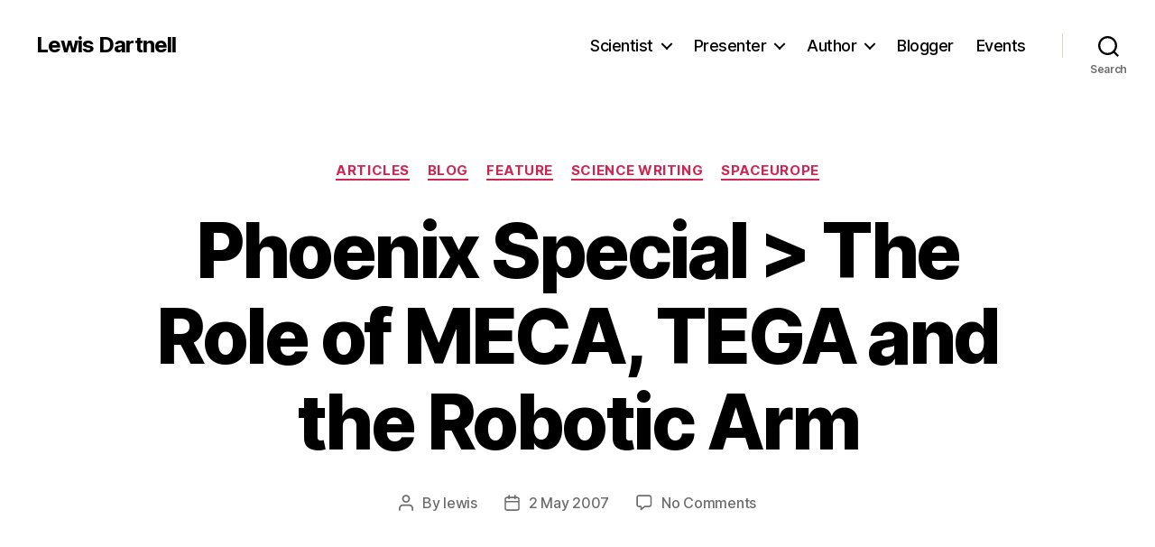

--- FILE ---
content_type: text/html; charset=UTF-8
request_url: http://lewisdartnell.com/en-gb/2007/05/phoenix-special-the-role-of-meca-tega-and-the-robotic-arm/
body_size: 19125
content:
<!DOCTYPE html>

<html class="no-js" lang="en-US">

	<head>

		<meta charset="UTF-8">
		<meta name="viewport" content="width=device-width, initial-scale=1.0">

		<link rel="profile" href="https://gmpg.org/xfn/11">

		<meta name='robots' content='index, follow, max-image-preview:large, max-snippet:-1, max-video-preview:-1' />
	<style>img:is([sizes="auto" i], [sizes^="auto," i]) { contain-intrinsic-size: 3000px 1500px }</style>
	<link rel="dns-prefetch" href="http://static.hupso.com/share/js/share_toolbar.js"><link rel="preconnect" href="http://static.hupso.com/share/js/share_toolbar.js"><link rel="preload" href="http://static.hupso.com/share/js/share_toolbar.js">
	<!-- This site is optimized with the Yoast SEO plugin v25.7 - https://yoast.com/wordpress/plugins/seo/ -->
	<title>Phoenix Special &gt; The Role of MECA, TEGA and the Robotic Arm - Lewis Dartnell</title>
	<link rel="canonical" href="http://lewisdartnell.com/en-gb/2007/05/phoenix-special-the-role-of-meca-tega-and-the-robotic-arm/" />
	<meta property="og:locale" content="en_US" />
	<meta property="og:type" content="article" />
	<meta property="og:title" content="Phoenix Special &gt; The Role of MECA, TEGA and the Robotic Arm - Lewis Dartnell" />
	<meta property="og:description" content="We are now less than a month away from the arrival of Phoenix at the Martian arctic plains. Excitement surrounding this unique mission has been mounting steadily since its launch last August, when I last wrote on Phoenix, and at long last the wait is almost over. You can already read on spaceEurope the thoughts [&hellip;]" />
	<meta property="og:url" content="http://lewisdartnell.com/en-gb/2007/05/phoenix-special-the-role-of-meca-tega-and-the-robotic-arm/" />
	<meta property="og:site_name" content="Lewis Dartnell" />
	<meta property="article:published_time" content="2007-05-02T08:14:46+00:00" />
	<meta property="og:image" content="http://lewis.dsruptiv.net/en-gb/wp-content/uploads/2013/11/Phoenix_special.jpg" />
	<meta name="author" content="lewis" />
	<meta name="twitter:card" content="summary_large_image" />
	<meta name="twitter:label1" content="Written by" />
	<meta name="twitter:data1" content="lewis" />
	<meta name="twitter:label2" content="Est. reading time" />
	<meta name="twitter:data2" content="8 minutes" />
	<script type="application/ld+json" class="yoast-schema-graph">{"@context":"https://schema.org","@graph":[{"@type":"WebPage","@id":"http://lewisdartnell.com/en-gb/2007/05/phoenix-special-the-role-of-meca-tega-and-the-robotic-arm/","url":"http://lewisdartnell.com/en-gb/2007/05/phoenix-special-the-role-of-meca-tega-and-the-robotic-arm/","name":"Phoenix Special > The Role of MECA, TEGA and the Robotic Arm - Lewis Dartnell","isPartOf":{"@id":"http://lewisdartnell.com/en-gb/#website"},"primaryImageOfPage":{"@id":"http://lewisdartnell.com/en-gb/2007/05/phoenix-special-the-role-of-meca-tega-and-the-robotic-arm/#primaryimage"},"image":{"@id":"http://lewisdartnell.com/en-gb/2007/05/phoenix-special-the-role-of-meca-tega-and-the-robotic-arm/#primaryimage"},"thumbnailUrl":"http://lewis.dsruptiv.net/en-gb/wp-content/uploads/2013/11/Phoenix_special.jpg","datePublished":"2007-05-02T08:14:46+00:00","author":{"@id":"http://lewisdartnell.com/en-gb/#/schema/person/f6217bd00be700085b5554a26f8b3732"},"breadcrumb":{"@id":"http://lewisdartnell.com/en-gb/2007/05/phoenix-special-the-role-of-meca-tega-and-the-robotic-arm/#breadcrumb"},"inLanguage":"en-US","potentialAction":[{"@type":"ReadAction","target":["http://lewisdartnell.com/en-gb/2007/05/phoenix-special-the-role-of-meca-tega-and-the-robotic-arm/"]}]},{"@type":"ImageObject","inLanguage":"en-US","@id":"http://lewisdartnell.com/en-gb/2007/05/phoenix-special-the-role-of-meca-tega-and-the-robotic-arm/#primaryimage","url":"http://lewis.dsruptiv.net/en-gb/wp-content/uploads/2013/11/Phoenix_special.jpg","contentUrl":"http://lewis.dsruptiv.net/en-gb/wp-content/uploads/2013/11/Phoenix_special.jpg"},{"@type":"BreadcrumbList","@id":"http://lewisdartnell.com/en-gb/2007/05/phoenix-special-the-role-of-meca-tega-and-the-robotic-arm/#breadcrumb","itemListElement":[{"@type":"ListItem","position":1,"name":"Home","item":"http://lewisdartnell.com/en-gb/"},{"@type":"ListItem","position":2,"name":"Blog","item":"http://lewisdartnell.com/en-gb/blog/"},{"@type":"ListItem","position":3,"name":"Phoenix Special > The Role of MECA, TEGA and the Robotic Arm"}]},{"@type":"WebSite","@id":"http://lewisdartnell.com/en-gb/#website","url":"http://lewisdartnell.com/en-gb/","name":"Lewis Dartnell","description":"","potentialAction":[{"@type":"SearchAction","target":{"@type":"EntryPoint","urlTemplate":"http://lewisdartnell.com/en-gb/?s={search_term_string}"},"query-input":{"@type":"PropertyValueSpecification","valueRequired":true,"valueName":"search_term_string"}}],"inLanguage":"en-US"},{"@type":"Person","@id":"http://lewisdartnell.com/en-gb/#/schema/person/f6217bd00be700085b5554a26f8b3732","name":"lewis","image":{"@type":"ImageObject","inLanguage":"en-US","@id":"http://lewisdartnell.com/en-gb/#/schema/person/image/","url":"https://secure.gravatar.com/avatar/982e96b77e48c2710145f5fb186d1eebc865aa8f5caddaea617d468202c0815b?s=96&d=mm&r=g","contentUrl":"https://secure.gravatar.com/avatar/982e96b77e48c2710145f5fb186d1eebc865aa8f5caddaea617d468202c0815b?s=96&d=mm&r=g","caption":"lewis"},"url":"http://lewisdartnell.com/en-gb/author/lewis/"}]}</script>
	<!-- / Yoast SEO plugin. -->


<link rel="alternate" type="application/rss+xml" title="Lewis Dartnell &raquo; Feed" href="http://lewisdartnell.com/en-gb/feed/" />
<link rel="alternate" type="application/rss+xml" title="Lewis Dartnell &raquo; Comments Feed" href="http://lewisdartnell.com/en-gb/comments/feed/" />
<link rel="alternate" type="application/rss+xml" title="Lewis Dartnell &raquo; Phoenix Special &gt; The Role of MECA, TEGA and the Robotic Arm Comments Feed" href="http://lewisdartnell.com/en-gb/2007/05/phoenix-special-the-role-of-meca-tega-and-the-robotic-arm/feed/" />
		<!-- This site uses the Google Analytics by ExactMetrics plugin v8.11.1 - Using Analytics tracking - https://www.exactmetrics.com/ -->
		<!-- Note: ExactMetrics is not currently configured on this site. The site owner needs to authenticate with Google Analytics in the ExactMetrics settings panel. -->
					<!-- No tracking code set -->
				<!-- / Google Analytics by ExactMetrics -->
		<script>
window._wpemojiSettings = {"baseUrl":"https:\/\/s.w.org\/images\/core\/emoji\/16.0.1\/72x72\/","ext":".png","svgUrl":"https:\/\/s.w.org\/images\/core\/emoji\/16.0.1\/svg\/","svgExt":".svg","source":{"concatemoji":"http:\/\/lewisdartnell.com\/en-gb\/wp-includes\/js\/wp-emoji-release.min.js?ver=6.8.3"}};
/*! This file is auto-generated */
!function(s,n){var o,i,e;function c(e){try{var t={supportTests:e,timestamp:(new Date).valueOf()};sessionStorage.setItem(o,JSON.stringify(t))}catch(e){}}function p(e,t,n){e.clearRect(0,0,e.canvas.width,e.canvas.height),e.fillText(t,0,0);var t=new Uint32Array(e.getImageData(0,0,e.canvas.width,e.canvas.height).data),a=(e.clearRect(0,0,e.canvas.width,e.canvas.height),e.fillText(n,0,0),new Uint32Array(e.getImageData(0,0,e.canvas.width,e.canvas.height).data));return t.every(function(e,t){return e===a[t]})}function u(e,t){e.clearRect(0,0,e.canvas.width,e.canvas.height),e.fillText(t,0,0);for(var n=e.getImageData(16,16,1,1),a=0;a<n.data.length;a++)if(0!==n.data[a])return!1;return!0}function f(e,t,n,a){switch(t){case"flag":return n(e,"\ud83c\udff3\ufe0f\u200d\u26a7\ufe0f","\ud83c\udff3\ufe0f\u200b\u26a7\ufe0f")?!1:!n(e,"\ud83c\udde8\ud83c\uddf6","\ud83c\udde8\u200b\ud83c\uddf6")&&!n(e,"\ud83c\udff4\udb40\udc67\udb40\udc62\udb40\udc65\udb40\udc6e\udb40\udc67\udb40\udc7f","\ud83c\udff4\u200b\udb40\udc67\u200b\udb40\udc62\u200b\udb40\udc65\u200b\udb40\udc6e\u200b\udb40\udc67\u200b\udb40\udc7f");case"emoji":return!a(e,"\ud83e\udedf")}return!1}function g(e,t,n,a){var r="undefined"!=typeof WorkerGlobalScope&&self instanceof WorkerGlobalScope?new OffscreenCanvas(300,150):s.createElement("canvas"),o=r.getContext("2d",{willReadFrequently:!0}),i=(o.textBaseline="top",o.font="600 32px Arial",{});return e.forEach(function(e){i[e]=t(o,e,n,a)}),i}function t(e){var t=s.createElement("script");t.src=e,t.defer=!0,s.head.appendChild(t)}"undefined"!=typeof Promise&&(o="wpEmojiSettingsSupports",i=["flag","emoji"],n.supports={everything:!0,everythingExceptFlag:!0},e=new Promise(function(e){s.addEventListener("DOMContentLoaded",e,{once:!0})}),new Promise(function(t){var n=function(){try{var e=JSON.parse(sessionStorage.getItem(o));if("object"==typeof e&&"number"==typeof e.timestamp&&(new Date).valueOf()<e.timestamp+604800&&"object"==typeof e.supportTests)return e.supportTests}catch(e){}return null}();if(!n){if("undefined"!=typeof Worker&&"undefined"!=typeof OffscreenCanvas&&"undefined"!=typeof URL&&URL.createObjectURL&&"undefined"!=typeof Blob)try{var e="postMessage("+g.toString()+"("+[JSON.stringify(i),f.toString(),p.toString(),u.toString()].join(",")+"));",a=new Blob([e],{type:"text/javascript"}),r=new Worker(URL.createObjectURL(a),{name:"wpTestEmojiSupports"});return void(r.onmessage=function(e){c(n=e.data),r.terminate(),t(n)})}catch(e){}c(n=g(i,f,p,u))}t(n)}).then(function(e){for(var t in e)n.supports[t]=e[t],n.supports.everything=n.supports.everything&&n.supports[t],"flag"!==t&&(n.supports.everythingExceptFlag=n.supports.everythingExceptFlag&&n.supports[t]);n.supports.everythingExceptFlag=n.supports.everythingExceptFlag&&!n.supports.flag,n.DOMReady=!1,n.readyCallback=function(){n.DOMReady=!0}}).then(function(){return e}).then(function(){var e;n.supports.everything||(n.readyCallback(),(e=n.source||{}).concatemoji?t(e.concatemoji):e.wpemoji&&e.twemoji&&(t(e.twemoji),t(e.wpemoji)))}))}((window,document),window._wpemojiSettings);
</script>
<style id='wp-emoji-styles-inline-css'>

	img.wp-smiley, img.emoji {
		display: inline !important;
		border: none !important;
		box-shadow: none !important;
		height: 1em !important;
		width: 1em !important;
		margin: 0 0.07em !important;
		vertical-align: -0.1em !important;
		background: none !important;
		padding: 0 !important;
	}
</style>
<link rel='stylesheet' id='wp-block-library-css' href='http://lewisdartnell.com/en-gb/wp-includes/css/dist/block-library/style.min.css?ver=6.8.3' media='all' />
<style id='classic-theme-styles-inline-css'>
/*! This file is auto-generated */
.wp-block-button__link{color:#fff;background-color:#32373c;border-radius:9999px;box-shadow:none;text-decoration:none;padding:calc(.667em + 2px) calc(1.333em + 2px);font-size:1.125em}.wp-block-file__button{background:#32373c;color:#fff;text-decoration:none}
</style>
<style id='global-styles-inline-css'>
:root{--wp--preset--aspect-ratio--square: 1;--wp--preset--aspect-ratio--4-3: 4/3;--wp--preset--aspect-ratio--3-4: 3/4;--wp--preset--aspect-ratio--3-2: 3/2;--wp--preset--aspect-ratio--2-3: 2/3;--wp--preset--aspect-ratio--16-9: 16/9;--wp--preset--aspect-ratio--9-16: 9/16;--wp--preset--color--black: #000000;--wp--preset--color--cyan-bluish-gray: #abb8c3;--wp--preset--color--white: #ffffff;--wp--preset--color--pale-pink: #f78da7;--wp--preset--color--vivid-red: #cf2e2e;--wp--preset--color--luminous-vivid-orange: #ff6900;--wp--preset--color--luminous-vivid-amber: #fcb900;--wp--preset--color--light-green-cyan: #7bdcb5;--wp--preset--color--vivid-green-cyan: #00d084;--wp--preset--color--pale-cyan-blue: #8ed1fc;--wp--preset--color--vivid-cyan-blue: #0693e3;--wp--preset--color--vivid-purple: #9b51e0;--wp--preset--color--accent: #cd2653;--wp--preset--color--primary: #000000;--wp--preset--color--secondary: #6d6d6d;--wp--preset--color--subtle-background: #dcd7ca;--wp--preset--color--background: #f5efe0;--wp--preset--gradient--vivid-cyan-blue-to-vivid-purple: linear-gradient(135deg,rgba(6,147,227,1) 0%,rgb(155,81,224) 100%);--wp--preset--gradient--light-green-cyan-to-vivid-green-cyan: linear-gradient(135deg,rgb(122,220,180) 0%,rgb(0,208,130) 100%);--wp--preset--gradient--luminous-vivid-amber-to-luminous-vivid-orange: linear-gradient(135deg,rgba(252,185,0,1) 0%,rgba(255,105,0,1) 100%);--wp--preset--gradient--luminous-vivid-orange-to-vivid-red: linear-gradient(135deg,rgba(255,105,0,1) 0%,rgb(207,46,46) 100%);--wp--preset--gradient--very-light-gray-to-cyan-bluish-gray: linear-gradient(135deg,rgb(238,238,238) 0%,rgb(169,184,195) 100%);--wp--preset--gradient--cool-to-warm-spectrum: linear-gradient(135deg,rgb(74,234,220) 0%,rgb(151,120,209) 20%,rgb(207,42,186) 40%,rgb(238,44,130) 60%,rgb(251,105,98) 80%,rgb(254,248,76) 100%);--wp--preset--gradient--blush-light-purple: linear-gradient(135deg,rgb(255,206,236) 0%,rgb(152,150,240) 100%);--wp--preset--gradient--blush-bordeaux: linear-gradient(135deg,rgb(254,205,165) 0%,rgb(254,45,45) 50%,rgb(107,0,62) 100%);--wp--preset--gradient--luminous-dusk: linear-gradient(135deg,rgb(255,203,112) 0%,rgb(199,81,192) 50%,rgb(65,88,208) 100%);--wp--preset--gradient--pale-ocean: linear-gradient(135deg,rgb(255,245,203) 0%,rgb(182,227,212) 50%,rgb(51,167,181) 100%);--wp--preset--gradient--electric-grass: linear-gradient(135deg,rgb(202,248,128) 0%,rgb(113,206,126) 100%);--wp--preset--gradient--midnight: linear-gradient(135deg,rgb(2,3,129) 0%,rgb(40,116,252) 100%);--wp--preset--font-size--small: 18px;--wp--preset--font-size--medium: 20px;--wp--preset--font-size--large: 26.25px;--wp--preset--font-size--x-large: 42px;--wp--preset--font-size--normal: 21px;--wp--preset--font-size--larger: 32px;--wp--preset--spacing--20: 0.44rem;--wp--preset--spacing--30: 0.67rem;--wp--preset--spacing--40: 1rem;--wp--preset--spacing--50: 1.5rem;--wp--preset--spacing--60: 2.25rem;--wp--preset--spacing--70: 3.38rem;--wp--preset--spacing--80: 5.06rem;--wp--preset--shadow--natural: 6px 6px 9px rgba(0, 0, 0, 0.2);--wp--preset--shadow--deep: 12px 12px 50px rgba(0, 0, 0, 0.4);--wp--preset--shadow--sharp: 6px 6px 0px rgba(0, 0, 0, 0.2);--wp--preset--shadow--outlined: 6px 6px 0px -3px rgba(255, 255, 255, 1), 6px 6px rgba(0, 0, 0, 1);--wp--preset--shadow--crisp: 6px 6px 0px rgba(0, 0, 0, 1);}:where(.is-layout-flex){gap: 0.5em;}:where(.is-layout-grid){gap: 0.5em;}body .is-layout-flex{display: flex;}.is-layout-flex{flex-wrap: wrap;align-items: center;}.is-layout-flex > :is(*, div){margin: 0;}body .is-layout-grid{display: grid;}.is-layout-grid > :is(*, div){margin: 0;}:where(.wp-block-columns.is-layout-flex){gap: 2em;}:where(.wp-block-columns.is-layout-grid){gap: 2em;}:where(.wp-block-post-template.is-layout-flex){gap: 1.25em;}:where(.wp-block-post-template.is-layout-grid){gap: 1.25em;}.has-black-color{color: var(--wp--preset--color--black) !important;}.has-cyan-bluish-gray-color{color: var(--wp--preset--color--cyan-bluish-gray) !important;}.has-white-color{color: var(--wp--preset--color--white) !important;}.has-pale-pink-color{color: var(--wp--preset--color--pale-pink) !important;}.has-vivid-red-color{color: var(--wp--preset--color--vivid-red) !important;}.has-luminous-vivid-orange-color{color: var(--wp--preset--color--luminous-vivid-orange) !important;}.has-luminous-vivid-amber-color{color: var(--wp--preset--color--luminous-vivid-amber) !important;}.has-light-green-cyan-color{color: var(--wp--preset--color--light-green-cyan) !important;}.has-vivid-green-cyan-color{color: var(--wp--preset--color--vivid-green-cyan) !important;}.has-pale-cyan-blue-color{color: var(--wp--preset--color--pale-cyan-blue) !important;}.has-vivid-cyan-blue-color{color: var(--wp--preset--color--vivid-cyan-blue) !important;}.has-vivid-purple-color{color: var(--wp--preset--color--vivid-purple) !important;}.has-black-background-color{background-color: var(--wp--preset--color--black) !important;}.has-cyan-bluish-gray-background-color{background-color: var(--wp--preset--color--cyan-bluish-gray) !important;}.has-white-background-color{background-color: var(--wp--preset--color--white) !important;}.has-pale-pink-background-color{background-color: var(--wp--preset--color--pale-pink) !important;}.has-vivid-red-background-color{background-color: var(--wp--preset--color--vivid-red) !important;}.has-luminous-vivid-orange-background-color{background-color: var(--wp--preset--color--luminous-vivid-orange) !important;}.has-luminous-vivid-amber-background-color{background-color: var(--wp--preset--color--luminous-vivid-amber) !important;}.has-light-green-cyan-background-color{background-color: var(--wp--preset--color--light-green-cyan) !important;}.has-vivid-green-cyan-background-color{background-color: var(--wp--preset--color--vivid-green-cyan) !important;}.has-pale-cyan-blue-background-color{background-color: var(--wp--preset--color--pale-cyan-blue) !important;}.has-vivid-cyan-blue-background-color{background-color: var(--wp--preset--color--vivid-cyan-blue) !important;}.has-vivid-purple-background-color{background-color: var(--wp--preset--color--vivid-purple) !important;}.has-black-border-color{border-color: var(--wp--preset--color--black) !important;}.has-cyan-bluish-gray-border-color{border-color: var(--wp--preset--color--cyan-bluish-gray) !important;}.has-white-border-color{border-color: var(--wp--preset--color--white) !important;}.has-pale-pink-border-color{border-color: var(--wp--preset--color--pale-pink) !important;}.has-vivid-red-border-color{border-color: var(--wp--preset--color--vivid-red) !important;}.has-luminous-vivid-orange-border-color{border-color: var(--wp--preset--color--luminous-vivid-orange) !important;}.has-luminous-vivid-amber-border-color{border-color: var(--wp--preset--color--luminous-vivid-amber) !important;}.has-light-green-cyan-border-color{border-color: var(--wp--preset--color--light-green-cyan) !important;}.has-vivid-green-cyan-border-color{border-color: var(--wp--preset--color--vivid-green-cyan) !important;}.has-pale-cyan-blue-border-color{border-color: var(--wp--preset--color--pale-cyan-blue) !important;}.has-vivid-cyan-blue-border-color{border-color: var(--wp--preset--color--vivid-cyan-blue) !important;}.has-vivid-purple-border-color{border-color: var(--wp--preset--color--vivid-purple) !important;}.has-vivid-cyan-blue-to-vivid-purple-gradient-background{background: var(--wp--preset--gradient--vivid-cyan-blue-to-vivid-purple) !important;}.has-light-green-cyan-to-vivid-green-cyan-gradient-background{background: var(--wp--preset--gradient--light-green-cyan-to-vivid-green-cyan) !important;}.has-luminous-vivid-amber-to-luminous-vivid-orange-gradient-background{background: var(--wp--preset--gradient--luminous-vivid-amber-to-luminous-vivid-orange) !important;}.has-luminous-vivid-orange-to-vivid-red-gradient-background{background: var(--wp--preset--gradient--luminous-vivid-orange-to-vivid-red) !important;}.has-very-light-gray-to-cyan-bluish-gray-gradient-background{background: var(--wp--preset--gradient--very-light-gray-to-cyan-bluish-gray) !important;}.has-cool-to-warm-spectrum-gradient-background{background: var(--wp--preset--gradient--cool-to-warm-spectrum) !important;}.has-blush-light-purple-gradient-background{background: var(--wp--preset--gradient--blush-light-purple) !important;}.has-blush-bordeaux-gradient-background{background: var(--wp--preset--gradient--blush-bordeaux) !important;}.has-luminous-dusk-gradient-background{background: var(--wp--preset--gradient--luminous-dusk) !important;}.has-pale-ocean-gradient-background{background: var(--wp--preset--gradient--pale-ocean) !important;}.has-electric-grass-gradient-background{background: var(--wp--preset--gradient--electric-grass) !important;}.has-midnight-gradient-background{background: var(--wp--preset--gradient--midnight) !important;}.has-small-font-size{font-size: var(--wp--preset--font-size--small) !important;}.has-medium-font-size{font-size: var(--wp--preset--font-size--medium) !important;}.has-large-font-size{font-size: var(--wp--preset--font-size--large) !important;}.has-x-large-font-size{font-size: var(--wp--preset--font-size--x-large) !important;}
:where(.wp-block-post-template.is-layout-flex){gap: 1.25em;}:where(.wp-block-post-template.is-layout-grid){gap: 1.25em;}
:where(.wp-block-columns.is-layout-flex){gap: 2em;}:where(.wp-block-columns.is-layout-grid){gap: 2em;}
:root :where(.wp-block-pullquote){font-size: 1.5em;line-height: 1.6;}
</style>
<link rel='stylesheet' id='hupso_css-css' href='http://lewisdartnell.com/en-gb/wp-content/plugins/hupso-share-buttons-for-twitter-facebook-google/style.css?ver=6.8.3' media='all' />
<link rel='stylesheet' id='twentytwenty-style-css' href='http://lewisdartnell.com/en-gb/wp-content/themes/twentytwenty/style.css?ver=2.9' media='all' />
<style id='twentytwenty-style-inline-css'>
.color-accent,.color-accent-hover:hover,.color-accent-hover:focus,:root .has-accent-color,.has-drop-cap:not(:focus):first-letter,.wp-block-button.is-style-outline,a { color: #cd2653; }blockquote,.border-color-accent,.border-color-accent-hover:hover,.border-color-accent-hover:focus { border-color: #cd2653; }button,.button,.faux-button,.wp-block-button__link,.wp-block-file .wp-block-file__button,input[type="button"],input[type="reset"],input[type="submit"],.bg-accent,.bg-accent-hover:hover,.bg-accent-hover:focus,:root .has-accent-background-color,.comment-reply-link { background-color: #cd2653; }.fill-children-accent,.fill-children-accent * { fill: #cd2653; }body,.entry-title a,:root .has-primary-color { color: #000000; }:root .has-primary-background-color { background-color: #000000; }cite,figcaption,.wp-caption-text,.post-meta,.entry-content .wp-block-archives li,.entry-content .wp-block-categories li,.entry-content .wp-block-latest-posts li,.wp-block-latest-comments__comment-date,.wp-block-latest-posts__post-date,.wp-block-embed figcaption,.wp-block-image figcaption,.wp-block-pullquote cite,.comment-metadata,.comment-respond .comment-notes,.comment-respond .logged-in-as,.pagination .dots,.entry-content hr:not(.has-background),hr.styled-separator,:root .has-secondary-color { color: #6d6d6d; }:root .has-secondary-background-color { background-color: #6d6d6d; }pre,fieldset,input,textarea,table,table *,hr { border-color: #dcd7ca; }caption,code,code,kbd,samp,.wp-block-table.is-style-stripes tbody tr:nth-child(odd),:root .has-subtle-background-background-color { background-color: #dcd7ca; }.wp-block-table.is-style-stripes { border-bottom-color: #dcd7ca; }.wp-block-latest-posts.is-grid li { border-top-color: #dcd7ca; }:root .has-subtle-background-color { color: #dcd7ca; }body:not(.overlay-header) .primary-menu > li > a,body:not(.overlay-header) .primary-menu > li > .icon,.modal-menu a,.footer-menu a, .footer-widgets a:where(:not(.wp-block-button__link)),#site-footer .wp-block-button.is-style-outline,.wp-block-pullquote:before,.singular:not(.overlay-header) .entry-header a,.archive-header a,.header-footer-group .color-accent,.header-footer-group .color-accent-hover:hover { color: #cd2653; }.social-icons a,#site-footer button:not(.toggle),#site-footer .button,#site-footer .faux-button,#site-footer .wp-block-button__link,#site-footer .wp-block-file__button,#site-footer input[type="button"],#site-footer input[type="reset"],#site-footer input[type="submit"] { background-color: #cd2653; }.header-footer-group,body:not(.overlay-header) #site-header .toggle,.menu-modal .toggle { color: #000000; }body:not(.overlay-header) .primary-menu ul { background-color: #000000; }body:not(.overlay-header) .primary-menu > li > ul:after { border-bottom-color: #000000; }body:not(.overlay-header) .primary-menu ul ul:after { border-left-color: #000000; }.site-description,body:not(.overlay-header) .toggle-inner .toggle-text,.widget .post-date,.widget .rss-date,.widget_archive li,.widget_categories li,.widget cite,.widget_pages li,.widget_meta li,.widget_nav_menu li,.powered-by-wordpress,.footer-credits .privacy-policy,.to-the-top,.singular .entry-header .post-meta,.singular:not(.overlay-header) .entry-header .post-meta a { color: #6d6d6d; }.header-footer-group pre,.header-footer-group fieldset,.header-footer-group input,.header-footer-group textarea,.header-footer-group table,.header-footer-group table *,.footer-nav-widgets-wrapper,#site-footer,.menu-modal nav *,.footer-widgets-outer-wrapper,.footer-top { border-color: #dcd7ca; }.header-footer-group table caption,body:not(.overlay-header) .header-inner .toggle-wrapper::before { background-color: #dcd7ca; }
</style>
<link rel='stylesheet' id='twentytwenty-fonts-css' href='http://lewisdartnell.com/en-gb/wp-content/themes/twentytwenty/assets/css/font-inter.css?ver=2.9' media='all' />
<link rel='stylesheet' id='twentytwenty-print-style-css' href='http://lewisdartnell.com/en-gb/wp-content/themes/twentytwenty/print.css?ver=2.9' media='print' />
<script src="http://lewisdartnell.com/en-gb/wp-content/themes/twentytwenty/assets/js/index.js?ver=2.9" id="twentytwenty-js-js" defer data-wp-strategy="defer"></script>
<link rel="https://api.w.org/" href="http://lewisdartnell.com/en-gb/wp-json/" /><link rel="alternate" title="JSON" type="application/json" href="http://lewisdartnell.com/en-gb/wp-json/wp/v2/posts/566" /><link rel="EditURI" type="application/rsd+xml" title="RSD" href="http://lewisdartnell.com/en-gb/xmlrpc.php?rsd" />
<meta name="generator" content="WordPress 6.8.3" />
<link rel='shortlink' href='http://lewisdartnell.com/en-gb/?p=566' />
<link rel="alternate" title="oEmbed (JSON)" type="application/json+oembed" href="http://lewisdartnell.com/en-gb/wp-json/oembed/1.0/embed?url=http%3A%2F%2Flewisdartnell.com%2Fen-gb%2F2007%2F05%2Fphoenix-special-the-role-of-meca-tega-and-the-robotic-arm%2F" />
<link rel="alternate" title="oEmbed (XML)" type="text/xml+oembed" href="http://lewisdartnell.com/en-gb/wp-json/oembed/1.0/embed?url=http%3A%2F%2Flewisdartnell.com%2Fen-gb%2F2007%2F05%2Fphoenix-special-the-role-of-meca-tega-and-the-robotic-arm%2F&#038;format=xml" />
	<script>document.documentElement.className = document.documentElement.className.replace( 'no-js', 'js' );</script>
	
	</head>

	<body class="wp-singular post-template-default single single-post postid-566 single-format-standard wp-embed-responsive wp-theme-twentytwenty singular enable-search-modal missing-post-thumbnail has-single-pagination showing-comments show-avatars footer-top-hidden">

		<a class="skip-link screen-reader-text" href="#site-content">Skip to the content</a>
		<header id="site-header" class="header-footer-group">

			<div class="header-inner section-inner">

				<div class="header-titles-wrapper">

					
						<button class="toggle search-toggle mobile-search-toggle" data-toggle-target=".search-modal" data-toggle-body-class="showing-search-modal" data-set-focus=".search-modal .search-field" aria-expanded="false">
							<span class="toggle-inner">
								<span class="toggle-icon">
									<svg class="svg-icon" aria-hidden="true" role="img" focusable="false" xmlns="http://www.w3.org/2000/svg" width="23" height="23" viewBox="0 0 23 23"><path d="M38.710696,48.0601792 L43,52.3494831 L41.3494831,54 L37.0601792,49.710696 C35.2632422,51.1481185 32.9839107,52.0076499 30.5038249,52.0076499 C24.7027226,52.0076499 20,47.3049272 20,41.5038249 C20,35.7027226 24.7027226,31 30.5038249,31 C36.3049272,31 41.0076499,35.7027226 41.0076499,41.5038249 C41.0076499,43.9839107 40.1481185,46.2632422 38.710696,48.0601792 Z M36.3875844,47.1716785 C37.8030221,45.7026647 38.6734666,43.7048964 38.6734666,41.5038249 C38.6734666,36.9918565 35.0157934,33.3341833 30.5038249,33.3341833 C25.9918565,33.3341833 22.3341833,36.9918565 22.3341833,41.5038249 C22.3341833,46.0157934 25.9918565,49.6734666 30.5038249,49.6734666 C32.7048964,49.6734666 34.7026647,48.8030221 36.1716785,47.3875844 C36.2023931,47.347638 36.2360451,47.3092237 36.2726343,47.2726343 C36.3092237,47.2360451 36.347638,47.2023931 36.3875844,47.1716785 Z" transform="translate(-20 -31)" /></svg>								</span>
								<span class="toggle-text">Search</span>
							</span>
						</button><!-- .search-toggle -->

					
					<div class="header-titles">

						<div class="site-title faux-heading"><a href="http://lewisdartnell.com/en-gb/" rel="home">Lewis Dartnell</a></div>
					</div><!-- .header-titles -->

					<button class="toggle nav-toggle mobile-nav-toggle" data-toggle-target=".menu-modal"  data-toggle-body-class="showing-menu-modal" aria-expanded="false" data-set-focus=".close-nav-toggle">
						<span class="toggle-inner">
							<span class="toggle-icon">
								<svg class="svg-icon" aria-hidden="true" role="img" focusable="false" xmlns="http://www.w3.org/2000/svg" width="26" height="7" viewBox="0 0 26 7"><path fill-rule="evenodd" d="M332.5,45 C330.567003,45 329,43.4329966 329,41.5 C329,39.5670034 330.567003,38 332.5,38 C334.432997,38 336,39.5670034 336,41.5 C336,43.4329966 334.432997,45 332.5,45 Z M342,45 C340.067003,45 338.5,43.4329966 338.5,41.5 C338.5,39.5670034 340.067003,38 342,38 C343.932997,38 345.5,39.5670034 345.5,41.5 C345.5,43.4329966 343.932997,45 342,45 Z M351.5,45 C349.567003,45 348,43.4329966 348,41.5 C348,39.5670034 349.567003,38 351.5,38 C353.432997,38 355,39.5670034 355,41.5 C355,43.4329966 353.432997,45 351.5,45 Z" transform="translate(-329 -38)" /></svg>							</span>
							<span class="toggle-text">Menu</span>
						</span>
					</button><!-- .nav-toggle -->

				</div><!-- .header-titles-wrapper -->

				<div class="header-navigation-wrapper">

					
							<nav class="primary-menu-wrapper" aria-label="Horizontal">

								<ul class="primary-menu reset-list-style">

								<li id="menu-item-1123" class="menu-item menu-item-type-post_type menu-item-object-page menu-item-has-children menu-item-1123"><a href="http://lewisdartnell.com/en-gb/scientist/">Scientist</a><span class="icon"></span>
<ul class="sub-menu">
	<li id="menu-item-1118" class="menu-item menu-item-type-post_type menu-item-object-page menu-item-has-children menu-item-1118"><a href="http://lewisdartnell.com/en-gb/academic-work/">Academic Work</a><span class="icon"></span>
	<ul class="sub-menu">
		<li id="menu-item-1125" class="menu-item menu-item-type-post_type menu-item-object-page menu-item-1125"><a href="http://lewisdartnell.com/en-gb/post-doc/">Post-doc</a></li>
		<li id="menu-item-1119" class="menu-item menu-item-type-post_type menu-item-object-page menu-item-1119"><a href="http://lewisdartnell.com/en-gb/postgraduate-work/">Postgraduate</a></li>
		<li id="menu-item-1120" class="menu-item menu-item-type-post_type menu-item-object-page menu-item-1120"><a href="http://lewisdartnell.com/en-gb/undergraduate-work/">Undergraduate</a></li>
	</ul>
</li>
	<li id="menu-item-1113" class="menu-item menu-item-type-post_type menu-item-object-page menu-item-1113"><a href="http://lewisdartnell.com/en-gb/journal-publications/">Academic Publications</a></li>
	<li id="menu-item-1116" class="menu-item menu-item-type-post_type menu-item-object-page menu-item-1116"><a href="http://lewisdartnell.com/en-gb/curriculum-vitae/">Curriculum Vitae</a></li>
</ul>
</li>
<li id="menu-item-1122" class="menu-item menu-item-type-post_type menu-item-object-page menu-item-has-children menu-item-1122"><a href="http://lewisdartnell.com/en-gb/presenter/">Presenter</a><span class="icon"></span>
<ul class="sub-menu">
	<li id="menu-item-1117" class="menu-item menu-item-type-post_type menu-item-object-page menu-item-1117"><a href="http://lewisdartnell.com/en-gb/public-lectures/">Live Events &#038; Lectures</a></li>
	<li id="menu-item-1115" class="menu-item menu-item-type-post_type menu-item-object-page menu-item-1115"><a href="http://lewisdartnell.com/en-gb/film-tv/">Film and TV</a></li>
	<li id="menu-item-1114" class="menu-item menu-item-type-post_type menu-item-object-page menu-item-1114"><a href="http://lewisdartnell.com/en-gb/radio-and-podcasts/">Radio and Podcasts</a></li>
	<li id="menu-item-1334" class="menu-item menu-item-type-custom menu-item-object-custom menu-item-1334"><a href="http://lewisdartnell.com/en-gb/2013/10/media-gallery/">Media Gallery</a></li>
</ul>
</li>
<li id="menu-item-1121" class="menu-item menu-item-type-post_type menu-item-object-page menu-item-has-children menu-item-1121"><a href="http://lewisdartnell.com/en-gb/author/">Author</a><span class="icon"></span>
<ul class="sub-menu">
	<li id="menu-item-1112" class="menu-item menu-item-type-post_type menu-item-object-page menu-item-1112"><a href="http://lewisdartnell.com/en-gb/articles/">Articles</a></li>
	<li id="menu-item-1111" class="menu-item menu-item-type-post_type menu-item-object-page menu-item-1111"><a href="http://lewisdartnell.com/en-gb/books/">Books</a></li>
</ul>
</li>
<li id="menu-item-1110" class="menu-item menu-item-type-post_type menu-item-object-page current_page_parent menu-item-1110"><a href="http://lewisdartnell.com/en-gb/blog/">Blogger</a></li>
<li id="menu-item-1124" class="menu-item menu-item-type-post_type menu-item-object-page menu-item-1124"><a href="http://lewisdartnell.com/en-gb/events/">Events</a></li>

								</ul>

							</nav><!-- .primary-menu-wrapper -->

						
						<div class="header-toggles hide-no-js">

						
							<div class="toggle-wrapper search-toggle-wrapper">

								<button class="toggle search-toggle desktop-search-toggle" data-toggle-target=".search-modal" data-toggle-body-class="showing-search-modal" data-set-focus=".search-modal .search-field" aria-expanded="false">
									<span class="toggle-inner">
										<svg class="svg-icon" aria-hidden="true" role="img" focusable="false" xmlns="http://www.w3.org/2000/svg" width="23" height="23" viewBox="0 0 23 23"><path d="M38.710696,48.0601792 L43,52.3494831 L41.3494831,54 L37.0601792,49.710696 C35.2632422,51.1481185 32.9839107,52.0076499 30.5038249,52.0076499 C24.7027226,52.0076499 20,47.3049272 20,41.5038249 C20,35.7027226 24.7027226,31 30.5038249,31 C36.3049272,31 41.0076499,35.7027226 41.0076499,41.5038249 C41.0076499,43.9839107 40.1481185,46.2632422 38.710696,48.0601792 Z M36.3875844,47.1716785 C37.8030221,45.7026647 38.6734666,43.7048964 38.6734666,41.5038249 C38.6734666,36.9918565 35.0157934,33.3341833 30.5038249,33.3341833 C25.9918565,33.3341833 22.3341833,36.9918565 22.3341833,41.5038249 C22.3341833,46.0157934 25.9918565,49.6734666 30.5038249,49.6734666 C32.7048964,49.6734666 34.7026647,48.8030221 36.1716785,47.3875844 C36.2023931,47.347638 36.2360451,47.3092237 36.2726343,47.2726343 C36.3092237,47.2360451 36.347638,47.2023931 36.3875844,47.1716785 Z" transform="translate(-20 -31)" /></svg>										<span class="toggle-text">Search</span>
									</span>
								</button><!-- .search-toggle -->

							</div>

							
						</div><!-- .header-toggles -->
						
				</div><!-- .header-navigation-wrapper -->

			</div><!-- .header-inner -->

			<div class="search-modal cover-modal header-footer-group" data-modal-target-string=".search-modal" role="dialog" aria-modal="true" aria-label="Search">

	<div class="search-modal-inner modal-inner">

		<div class="section-inner">

			<form role="search" aria-label="Search for:" method="get" class="search-form" action="http://lewisdartnell.com/en-gb/">
	<label for="search-form-1">
		<span class="screen-reader-text">
			Search for:		</span>
		<input type="search" id="search-form-1" class="search-field" placeholder="Search &hellip;" value="" name="s" />
	</label>
	<input type="submit" class="search-submit" value="Search" />
</form>

			<button class="toggle search-untoggle close-search-toggle fill-children-current-color" data-toggle-target=".search-modal" data-toggle-body-class="showing-search-modal" data-set-focus=".search-modal .search-field">
				<span class="screen-reader-text">
					Close search				</span>
				<svg class="svg-icon" aria-hidden="true" role="img" focusable="false" xmlns="http://www.w3.org/2000/svg" width="16" height="16" viewBox="0 0 16 16"><polygon fill="" fill-rule="evenodd" points="6.852 7.649 .399 1.195 1.445 .149 7.899 6.602 14.352 .149 15.399 1.195 8.945 7.649 15.399 14.102 14.352 15.149 7.899 8.695 1.445 15.149 .399 14.102" /></svg>			</button><!-- .search-toggle -->

		</div><!-- .section-inner -->

	</div><!-- .search-modal-inner -->

</div><!-- .menu-modal -->

		</header><!-- #site-header -->

		
<div class="menu-modal cover-modal header-footer-group" data-modal-target-string=".menu-modal">

	<div class="menu-modal-inner modal-inner">

		<div class="menu-wrapper section-inner">

			<div class="menu-top">

				<button class="toggle close-nav-toggle fill-children-current-color" data-toggle-target=".menu-modal" data-toggle-body-class="showing-menu-modal" data-set-focus=".menu-modal">
					<span class="toggle-text">Close Menu</span>
					<svg class="svg-icon" aria-hidden="true" role="img" focusable="false" xmlns="http://www.w3.org/2000/svg" width="16" height="16" viewBox="0 0 16 16"><polygon fill="" fill-rule="evenodd" points="6.852 7.649 .399 1.195 1.445 .149 7.899 6.602 14.352 .149 15.399 1.195 8.945 7.649 15.399 14.102 14.352 15.149 7.899 8.695 1.445 15.149 .399 14.102" /></svg>				</button><!-- .nav-toggle -->

				
					<nav class="mobile-menu" aria-label="Mobile">

						<ul class="modal-menu reset-list-style">

						<li class="menu-item menu-item-type-post_type menu-item-object-page menu-item-has-children menu-item-1123"><div class="ancestor-wrapper"><a href="http://lewisdartnell.com/en-gb/scientist/">Scientist</a><button class="toggle sub-menu-toggle fill-children-current-color" data-toggle-target=".menu-modal .menu-item-1123 > .sub-menu" data-toggle-type="slidetoggle" data-toggle-duration="250" aria-expanded="false"><span class="screen-reader-text">Show sub menu</span><svg class="svg-icon" aria-hidden="true" role="img" focusable="false" xmlns="http://www.w3.org/2000/svg" width="20" height="12" viewBox="0 0 20 12"><polygon fill="" fill-rule="evenodd" points="1319.899 365.778 1327.678 358 1329.799 360.121 1319.899 370.021 1310 360.121 1312.121 358" transform="translate(-1310 -358)" /></svg></button></div><!-- .ancestor-wrapper -->
<ul class="sub-menu">
	<li class="menu-item menu-item-type-post_type menu-item-object-page menu-item-has-children menu-item-1118"><div class="ancestor-wrapper"><a href="http://lewisdartnell.com/en-gb/academic-work/">Academic Work</a><button class="toggle sub-menu-toggle fill-children-current-color" data-toggle-target=".menu-modal .menu-item-1118 > .sub-menu" data-toggle-type="slidetoggle" data-toggle-duration="250" aria-expanded="false"><span class="screen-reader-text">Show sub menu</span><svg class="svg-icon" aria-hidden="true" role="img" focusable="false" xmlns="http://www.w3.org/2000/svg" width="20" height="12" viewBox="0 0 20 12"><polygon fill="" fill-rule="evenodd" points="1319.899 365.778 1327.678 358 1329.799 360.121 1319.899 370.021 1310 360.121 1312.121 358" transform="translate(-1310 -358)" /></svg></button></div><!-- .ancestor-wrapper -->
	<ul class="sub-menu">
		<li class="menu-item menu-item-type-post_type menu-item-object-page menu-item-1125"><div class="ancestor-wrapper"><a href="http://lewisdartnell.com/en-gb/post-doc/">Post-doc</a></div><!-- .ancestor-wrapper --></li>
		<li class="menu-item menu-item-type-post_type menu-item-object-page menu-item-1119"><div class="ancestor-wrapper"><a href="http://lewisdartnell.com/en-gb/postgraduate-work/">Postgraduate</a></div><!-- .ancestor-wrapper --></li>
		<li class="menu-item menu-item-type-post_type menu-item-object-page menu-item-1120"><div class="ancestor-wrapper"><a href="http://lewisdartnell.com/en-gb/undergraduate-work/">Undergraduate</a></div><!-- .ancestor-wrapper --></li>
	</ul>
</li>
	<li class="menu-item menu-item-type-post_type menu-item-object-page menu-item-1113"><div class="ancestor-wrapper"><a href="http://lewisdartnell.com/en-gb/journal-publications/">Academic Publications</a></div><!-- .ancestor-wrapper --></li>
	<li class="menu-item menu-item-type-post_type menu-item-object-page menu-item-1116"><div class="ancestor-wrapper"><a href="http://lewisdartnell.com/en-gb/curriculum-vitae/">Curriculum Vitae</a></div><!-- .ancestor-wrapper --></li>
</ul>
</li>
<li class="menu-item menu-item-type-post_type menu-item-object-page menu-item-has-children menu-item-1122"><div class="ancestor-wrapper"><a href="http://lewisdartnell.com/en-gb/presenter/">Presenter</a><button class="toggle sub-menu-toggle fill-children-current-color" data-toggle-target=".menu-modal .menu-item-1122 > .sub-menu" data-toggle-type="slidetoggle" data-toggle-duration="250" aria-expanded="false"><span class="screen-reader-text">Show sub menu</span><svg class="svg-icon" aria-hidden="true" role="img" focusable="false" xmlns="http://www.w3.org/2000/svg" width="20" height="12" viewBox="0 0 20 12"><polygon fill="" fill-rule="evenodd" points="1319.899 365.778 1327.678 358 1329.799 360.121 1319.899 370.021 1310 360.121 1312.121 358" transform="translate(-1310 -358)" /></svg></button></div><!-- .ancestor-wrapper -->
<ul class="sub-menu">
	<li class="menu-item menu-item-type-post_type menu-item-object-page menu-item-1117"><div class="ancestor-wrapper"><a href="http://lewisdartnell.com/en-gb/public-lectures/">Live Events &#038; Lectures</a></div><!-- .ancestor-wrapper --></li>
	<li class="menu-item menu-item-type-post_type menu-item-object-page menu-item-1115"><div class="ancestor-wrapper"><a href="http://lewisdartnell.com/en-gb/film-tv/">Film and TV</a></div><!-- .ancestor-wrapper --></li>
	<li class="menu-item menu-item-type-post_type menu-item-object-page menu-item-1114"><div class="ancestor-wrapper"><a href="http://lewisdartnell.com/en-gb/radio-and-podcasts/">Radio and Podcasts</a></div><!-- .ancestor-wrapper --></li>
	<li class="menu-item menu-item-type-custom menu-item-object-custom menu-item-1334"><div class="ancestor-wrapper"><a href="http://lewisdartnell.com/en-gb/2013/10/media-gallery/">Media Gallery</a></div><!-- .ancestor-wrapper --></li>
</ul>
</li>
<li class="menu-item menu-item-type-post_type menu-item-object-page menu-item-has-children menu-item-1121"><div class="ancestor-wrapper"><a href="http://lewisdartnell.com/en-gb/author/">Author</a><button class="toggle sub-menu-toggle fill-children-current-color" data-toggle-target=".menu-modal .menu-item-1121 > .sub-menu" data-toggle-type="slidetoggle" data-toggle-duration="250" aria-expanded="false"><span class="screen-reader-text">Show sub menu</span><svg class="svg-icon" aria-hidden="true" role="img" focusable="false" xmlns="http://www.w3.org/2000/svg" width="20" height="12" viewBox="0 0 20 12"><polygon fill="" fill-rule="evenodd" points="1319.899 365.778 1327.678 358 1329.799 360.121 1319.899 370.021 1310 360.121 1312.121 358" transform="translate(-1310 -358)" /></svg></button></div><!-- .ancestor-wrapper -->
<ul class="sub-menu">
	<li class="menu-item menu-item-type-post_type menu-item-object-page menu-item-1112"><div class="ancestor-wrapper"><a href="http://lewisdartnell.com/en-gb/articles/">Articles</a></div><!-- .ancestor-wrapper --></li>
	<li class="menu-item menu-item-type-post_type menu-item-object-page menu-item-1111"><div class="ancestor-wrapper"><a href="http://lewisdartnell.com/en-gb/books/">Books</a></div><!-- .ancestor-wrapper --></li>
</ul>
</li>
<li class="menu-item menu-item-type-post_type menu-item-object-page current_page_parent menu-item-1110"><div class="ancestor-wrapper"><a href="http://lewisdartnell.com/en-gb/blog/">Blogger</a></div><!-- .ancestor-wrapper --></li>
<li class="menu-item menu-item-type-post_type menu-item-object-page menu-item-1124"><div class="ancestor-wrapper"><a href="http://lewisdartnell.com/en-gb/events/">Events</a></div><!-- .ancestor-wrapper --></li>

						</ul>

					</nav>

					
			</div><!-- .menu-top -->

			<div class="menu-bottom">

				
			</div><!-- .menu-bottom -->

		</div><!-- .menu-wrapper -->

	</div><!-- .menu-modal-inner -->

</div><!-- .menu-modal -->

<main id="site-content">

	
<article class="post-566 post type-post status-publish format-standard hentry category-articles category-blog category-feature category-science-writing category-spaceurope" id="post-566">

	
<header class="entry-header has-text-align-center header-footer-group">

	<div class="entry-header-inner section-inner medium">

		
			<div class="entry-categories">
				<span class="screen-reader-text">
					Categories				</span>
				<div class="entry-categories-inner">
					<a href="http://lewisdartnell.com/en-gb/category/science-writing/articles/" rel="category tag">Articles</a> <a href="http://lewisdartnell.com/en-gb/category/blog/" rel="category tag">Blog</a> <a href="http://lewisdartnell.com/en-gb/category/science-writing/articles/feature/" rel="category tag">Feature</a> <a href="http://lewisdartnell.com/en-gb/category/science-writing/" rel="category tag">Science Writing</a> <a href="http://lewisdartnell.com/en-gb/category/science-writing/spaceurope/" rel="category tag">Spaceurope</a>				</div><!-- .entry-categories-inner -->
			</div><!-- .entry-categories -->

			<h1 class="entry-title">Phoenix Special > The Role of MECA, TEGA and the Robotic Arm</h1>
		<div class="post-meta-wrapper post-meta-single post-meta-single-top">

			<ul class="post-meta">

									<li class="post-author meta-wrapper">
						<span class="meta-icon">
							<span class="screen-reader-text">
								Post author							</span>
							<svg class="svg-icon" aria-hidden="true" role="img" focusable="false" xmlns="http://www.w3.org/2000/svg" width="18" height="20" viewBox="0 0 18 20"><path fill="" d="M18,19 C18,19.5522847 17.5522847,20 17,20 C16.4477153,20 16,19.5522847 16,19 L16,17 C16,15.3431458 14.6568542,14 13,14 L5,14 C3.34314575,14 2,15.3431458 2,17 L2,19 C2,19.5522847 1.55228475,20 1,20 C0.44771525,20 0,19.5522847 0,19 L0,17 C0,14.2385763 2.23857625,12 5,12 L13,12 C15.7614237,12 18,14.2385763 18,17 L18,19 Z M9,10 C6.23857625,10 4,7.76142375 4,5 C4,2.23857625 6.23857625,0 9,0 C11.7614237,0 14,2.23857625 14,5 C14,7.76142375 11.7614237,10 9,10 Z M9,8 C10.6568542,8 12,6.65685425 12,5 C12,3.34314575 10.6568542,2 9,2 C7.34314575,2 6,3.34314575 6,5 C6,6.65685425 7.34314575,8 9,8 Z" /></svg>						</span>
						<span class="meta-text">
							By <a href="http://lewisdartnell.com/en-gb/author/lewis/">lewis</a>						</span>
					</li>
										<li class="post-date meta-wrapper">
						<span class="meta-icon">
							<span class="screen-reader-text">
								Post date							</span>
							<svg class="svg-icon" aria-hidden="true" role="img" focusable="false" xmlns="http://www.w3.org/2000/svg" width="18" height="19" viewBox="0 0 18 19"><path fill="" d="M4.60069444,4.09375 L3.25,4.09375 C2.47334957,4.09375 1.84375,4.72334957 1.84375,5.5 L1.84375,7.26736111 L16.15625,7.26736111 L16.15625,5.5 C16.15625,4.72334957 15.5266504,4.09375 14.75,4.09375 L13.3993056,4.09375 L13.3993056,4.55555556 C13.3993056,5.02154581 13.0215458,5.39930556 12.5555556,5.39930556 C12.0895653,5.39930556 11.7118056,5.02154581 11.7118056,4.55555556 L11.7118056,4.09375 L6.28819444,4.09375 L6.28819444,4.55555556 C6.28819444,5.02154581 5.9104347,5.39930556 5.44444444,5.39930556 C4.97845419,5.39930556 4.60069444,5.02154581 4.60069444,4.55555556 L4.60069444,4.09375 Z M6.28819444,2.40625 L11.7118056,2.40625 L11.7118056,1 C11.7118056,0.534009742 12.0895653,0.15625 12.5555556,0.15625 C13.0215458,0.15625 13.3993056,0.534009742 13.3993056,1 L13.3993056,2.40625 L14.75,2.40625 C16.4586309,2.40625 17.84375,3.79136906 17.84375,5.5 L17.84375,15.875 C17.84375,17.5836309 16.4586309,18.96875 14.75,18.96875 L3.25,18.96875 C1.54136906,18.96875 0.15625,17.5836309 0.15625,15.875 L0.15625,5.5 C0.15625,3.79136906 1.54136906,2.40625 3.25,2.40625 L4.60069444,2.40625 L4.60069444,1 C4.60069444,0.534009742 4.97845419,0.15625 5.44444444,0.15625 C5.9104347,0.15625 6.28819444,0.534009742 6.28819444,1 L6.28819444,2.40625 Z M1.84375,8.95486111 L1.84375,15.875 C1.84375,16.6516504 2.47334957,17.28125 3.25,17.28125 L14.75,17.28125 C15.5266504,17.28125 16.15625,16.6516504 16.15625,15.875 L16.15625,8.95486111 L1.84375,8.95486111 Z" /></svg>						</span>
						<span class="meta-text">
							<a href="http://lewisdartnell.com/en-gb/2007/05/phoenix-special-the-role-of-meca-tega-and-the-robotic-arm/">2 May 2007</a>
						</span>
					</li>
										<li class="post-comment-link meta-wrapper">
						<span class="meta-icon">
							<svg class="svg-icon" aria-hidden="true" role="img" focusable="false" xmlns="http://www.w3.org/2000/svg" width="19" height="19" viewBox="0 0 19 19"><path d="M9.43016863,13.2235931 C9.58624731,13.094699 9.7823475,13.0241935 9.98476849,13.0241935 L15.0564516,13.0241935 C15.8581553,13.0241935 16.5080645,12.3742843 16.5080645,11.5725806 L16.5080645,3.44354839 C16.5080645,2.64184472 15.8581553,1.99193548 15.0564516,1.99193548 L3.44354839,1.99193548 C2.64184472,1.99193548 1.99193548,2.64184472 1.99193548,3.44354839 L1.99193548,11.5725806 C1.99193548,12.3742843 2.64184472,13.0241935 3.44354839,13.0241935 L5.76612903,13.0241935 C6.24715123,13.0241935 6.63709677,13.4141391 6.63709677,13.8951613 L6.63709677,15.5301903 L9.43016863,13.2235931 Z M3.44354839,14.766129 C1.67980032,14.766129 0.25,13.3363287 0.25,11.5725806 L0.25,3.44354839 C0.25,1.67980032 1.67980032,0.25 3.44354839,0.25 L15.0564516,0.25 C16.8201997,0.25 18.25,1.67980032 18.25,3.44354839 L18.25,11.5725806 C18.25,13.3363287 16.8201997,14.766129 15.0564516,14.766129 L10.2979143,14.766129 L6.32072889,18.0506004 C5.75274472,18.5196577 4.89516129,18.1156602 4.89516129,17.3790323 L4.89516129,14.766129 L3.44354839,14.766129 Z" /></svg>						</span>
						<span class="meta-text">
							<a href="http://lewisdartnell.com/en-gb/2007/05/phoenix-special-the-role-of-meca-tega-and-the-robotic-arm/#respond">No Comments<span class="screen-reader-text"> on Phoenix Special > The Role of MECA, TEGA and the Robotic Arm</span></a>						</span>
					</li>
					
			</ul><!-- .post-meta -->

		</div><!-- .post-meta-wrapper -->

		
	</div><!-- .entry-header-inner -->

</header><!-- .entry-header -->

	<div class="post-inner thin ">

		<div class="entry-content">

			<p><a href="http://lewis.dsruptiv.net/en-gb/wp-content/uploads/2013/11/Phoenix_special.jpg"><img decoding="async" class="alignright size-full wp-image-331" alt="Phoenix_special" src="http://lewis.dsruptiv.net/en-gb/wp-content/uploads/2013/11/Phoenix_special.jpg" width="154" height="120" /></a>We are now less than a month away from the arrival of Phoenix at the Martian arctic plains. Excitement surrounding this unique mission has been mounting steadily since its launch last August, when I last wrote on Phoenix, and at long last the wait is almost over. You can already read on spaceEurope the thoughts of many of the key players intimately involved in the design of the probe and its operation on the frosty martian surface over the coming months, and what I&#8217;d like to give here is an insight into what astrobiologists like myself are hoping for.<span id="more-566"></span></p>
<p>Although Phoenix is not designed to detect signs of life itself, it will carry several instruments to Mars for the first time and provide crucial insight into whether life as we know it could ever survive in this environment &#8211; whether there is a potential subsurface habitable zone. Three major factors on the potential habitability of a site are the availability of liquid water, the presence of carbon and organic molecules, and access to energy sources. Phoenix is also the first landing probe to be sent far from the martian equator, and so will be exploring a truly unique environment: the martian arctic plains.</p>
<p>Robotic probes are our emissaries, sent forth bristling with instruments to explore strange lands &#8211; a remote extension of our own arm-reach and senses. For Phoenix, the science payload makes up about 8% of the total mass of the lander at launch. Which instruments aboard Phoenix promise to provide some truly exciting results on the habitability of the red planet? Here is the spaceEurope guide to the eyes and ears (and microscopes, electrochemistry analyzers and mass spectrometers!) of Phoenix.</p>
<p><strong>Robotic Arm</strong><br />
Phoenix, like its machine cousins the Mars Exploration Rovers Spirit and Opportunity and Beagle 2, comes equipped with a robotic arm able to reach out and position certain tools. These include a powered rasp for breaking up the frozen soil and a close-up camera. Most importantly, however, Phoenix will be the first probe since the Viking landers in the 1970s to be able to dig beneath the martian surface. Phoenix&#8217;s robotic arm is 2.35 m long, complete with an elbow joint in the middle, and will be able to scrape a trench up to half a meter down into the frozen soil.</p>
<p>It is expected that in the arctic plains where Phoenix is landing there is permafrost water very close to the surface, and the great hope is that the probe will be able to dig deep enough to find this ice layer. Once the arm reaches this ice, it will use a powered rasp to extract samples and then reach back to deliver them to the analysis instruments on top of Phoenix. This will constitute the first direct detection of water on the planet Mars &#8211; previous missions have only observed water remotely from high above in orbit, or inferred its prior presence from the geochemistry and morphology of ancient minerals.</p>
<p>The robotic arm will therefore be penetrating beneath the UV-sterilised surface of Mars and potentially coming into direct contact with underground water ice and the subsurface habitable zone. For this reason, it is especially important that the robotic arm is as clean and sterile of earthly microbial life or even organic molecules as is reasonably possible. To achieve this, Phoenix&#8217;s robotic arm was sealed before launch in an impenetrable bag &#8211; a biobarrier &#8211; then thoroughly sterilized through heat treatment. This biobarrier will not be opened again until after Phoenix has landed on Mars.</p>
<p>This effort is part of the precautions of Planetary Protection &#8211; that is, trying to prevent the forward contamination of extraterrestrial locations we visit with microbes from Earth. Most parts of the Phoenix mission, such as the bulk of the lander, the parachute, the entry shell, and so on, have been sterilized to a level of no more than 300 bacterial spores per square meter. The robotic arm has been cleansed to much stricter standards, allowing no more than a single spore per square meter of surface area. This is because the arm is the only part of the mission expected to penetrate down to the potentially-habitable ice layer in the martian ground. There remains the risk, however, of some form of failure during the descent sequence and Phoenix dumping itself at high speed into the martian subsurface, allowing even the less-thoroughly sterilized components into contact with the habitable zone.</p>
<p><strong>TEGA &#8211; Thermal and Evolved Gas Analyzer</strong><br />
TEGA will study substances within soil samples collected by the scooping arm that are vaporised when heated in one of eight tiny ovens. These whiffs of gas from the martian soil will be passed over a mass spectrometer able to determine the presence of different molecules, like a chemical nose. TEGA will be used to provide information on the presence of water and carbon dioxide ices in the martian arctic soil. The most exciting application of TEGA, however, at least for astrobiologists, will be in the first detection of organic molecules on Mars. The mass spectrometer will be able to identify, and also quantify, any organics vaporized out of the soil samples. The presence of organics in the martian subsurface is a crucial factor in its potentially habitability for extraterrestrial life.</p>
<p>TEGA was designed and built by research teams at the University of Arizona and University of Texas, with William Boynton as the Principle Investigator. When I caught up with Prof. Boynton last month he told me that he &#8220;hopes TEGA will find both the ice beneath the surface and that it contains significant amounts of organic compounds, the sorts of molecules required by life&#8221;. As has already been mentioned, Mars is bathed in lethal levels of ultraviolet radiation from the Sun and this is though to have destroyed any organic molecules lying too close to the surface. &#8220;We are hopeful that the ice layer may protect the organic compounds from the oxidizing layer hypothesized to be on the martian surface based on the Viking lander results,&#8221; he said. Prof. Boynton is also PI on the Gamma Ray Spectrometer (GRS) instrument that is still flying aboard the Mars Odyssey orbiter. It was this GRS, along with a related instrument, which detected the first evidence of water ice lying very close to the surface near the martian north and south poles. As Boynton explains, &#8220;we found great amounts of water ice in the ground where Phoenix will be landing, and hopefully close enough to the surface that the probe will be able to scoop it up. But even more importantly for astrobiology, this ice may experience periods of thawing.&#8221;</p>
<p>One necessary design constraint with the TEGA is that it is strictly limitted in the number of different soil samples it can analyse. The instrument has only eight single-shot ovens &#8211; eight chances at detecting something ground-breaking within the soil samples. The mission controllers are going to need to be very careful in using these shots as wisely as possible as the robotic arm gouges deeper and deeper into the subsurface.</p>
<p><strong>MECA &#8211; Microscopy, Electrochemistry and Conductivity Analyzer</strong><br />
MECA is another instrument that Phoenix will use to examine the samples of soil scooped up by the robotic arm. MECA is made-up of several related pieces of equipment, but for astrobiology the most exciting is the wet chemistry laboratory. This experiment will stir warm water into the handfuls of martian grit and analyse the kinds and concentrations of the chemicals that dissolve out of this muddy sample. Like TEGA, though, MECA is severely limited in the number of times it can be used &#8211; there is space for just four once-only teacup-sized beakers. This means that Phoenix will only be able to use MECA on a single sample from the martian surface, and then from three further depths as the robotic arm digs underground.</p>
<p>Around the inner surface of these analysis cups are various sensors for different chemical species. Some of these will test the pH of the soil &#8211; the concentration of hydrogen ions, and therefore how acidic or alkaline the arctic environment is. The pH is a very important determinant of how well life can survive in different potential niches.<br />
Other sensors will measure the concentration of chloride, bromide, magnesium, calcium and potassium ions, and thus how salty the water is. On Earth, salinity is again a major factor for which forms of life can survive. Much life on Earth survives on chemical energy, running redox reactions to power themselves. MECA&#8217;s wet chemistry lab will also be able to identify potential energy sources in the martian arctic, such as soluble sulphate minerals.</p>
<p>Assessing the acidity and salinity of the martian ground is crucial in determining its ability to host microbial life. Hardy lifeforms are known on Earth that can survive extremes of these physical parameters, but combinations can be especially challenging. Andrew Knoll is the Fisher Professor of Natural History at Harvard University and works with the Mars rovers Spirit and Opportunity. Prof. Knoll recently discussed with me the latest discoveries these explorers have made about the likely ancient martian environment and how it affects the chances of life. He explained that while the water at Meridiani plains was very acidic, there are terrestrial microorganisms that can tolerate comparable pH levels. &#8220;But more recently we have been able to work out the saltiness of the water, and it seems that as the waters percolated through Meridiani sediments they became steadily more saline until most, if not all, terrestrial organisms would be challenged to survive,&#8221; he says.</p>
<p>Phoenix will be able to tell us much more about the environmental chemistry and potential habitability of a very different region in the martian arctic. Watch this space as the results come in!</p>
<p>Read full post on  <a href="http://spaceurope.blogspot.co.uk/2008/05/phoenix-special-role-of-meca-tega-and.html" target="_blank">Spaceurope</a></p>

		</div><!-- .entry-content -->

	</div><!-- .post-inner -->

	<div class="section-inner">
		
	</div><!-- .section-inner -->

	
	<nav class="pagination-single section-inner" aria-label="Post">

		<hr class="styled-separator is-style-wide" aria-hidden="true" />

		<div class="pagination-single-inner">

			
				<a class="previous-post" href="http://lewisdartnell.com/en-gb/2007/03/matrix-simulating-the-world-part-i-particle-models/">
					<span class="arrow" aria-hidden="true">&larr;</span>
					<span class="title"><span class="title-inner">Matrix: Simulating the world Part I &#8211; Particle models</span></span>
				</a>

				
				<a class="next-post" href="http://lewisdartnell.com/en-gb/2007/05/gliese-581-c-an-astrobiologists-perspective/">
					<span class="arrow" aria-hidden="true">&rarr;</span>
						<span class="title"><span class="title-inner">Gliese 581 C &gt; An Astrobiologist&#8217;s Perspective</span></span>
				</a>
				
		</div><!-- .pagination-single-inner -->

		<hr class="styled-separator is-style-wide" aria-hidden="true" />

	</nav><!-- .pagination-single -->

	
		<div class="comments-wrapper section-inner">

				<div id="respond" class="comment-respond">
		<h2 id="reply-title" class="comment-reply-title">Leave a Reply <small><a rel="nofollow" id="cancel-comment-reply-link" href="/en-gb/2007/05/phoenix-special-the-role-of-meca-tega-and-the-robotic-arm/#respond" style="display:none;">Cancel reply</a></small></h2><form action="http://lewisdartnell.com/en-gb/wp-comments-post.php" method="post" id="commentform" class="section-inner thin max-percentage"><p class="comment-notes"><span id="email-notes">Your email address will not be published.</span> <span class="required-field-message">Required fields are marked <span class="required">*</span></span></p><p class="comment-form-comment"><label for="comment">Comment <span class="required">*</span></label> <textarea id="comment" name="comment" cols="45" rows="8" maxlength="65525" required></textarea></p><p class="comment-form-author"><label for="author">Name <span class="required">*</span></label> <input id="author" name="author" type="text" value="" size="30" maxlength="245" autocomplete="name" required /></p>
<p class="comment-form-email"><label for="email">Email <span class="required">*</span></label> <input id="email" name="email" type="email" value="" size="30" maxlength="100" aria-describedby="email-notes" autocomplete="email" required /></p>
<p class="comment-form-url"><label for="url">Website</label> <input id="url" name="url" type="url" value="" size="30" maxlength="200" autocomplete="url" /></p>
<p class="comment-form-cookies-consent"><input id="wp-comment-cookies-consent" name="wp-comment-cookies-consent" type="checkbox" value="yes" /> <label for="wp-comment-cookies-consent">Save my name, email, and website in this browser for the next time I comment.</label></p>
<p class="form-submit"><input name="submit" type="submit" id="submit" class="submit" value="Post Comment" /> <input type='hidden' name='comment_post_ID' value='566' id='comment_post_ID' />
<input type='hidden' name='comment_parent' id='comment_parent' value='0' />
</p><p style="display: none;"><input type="hidden" id="akismet_comment_nonce" name="akismet_comment_nonce" value="2773c089c9" /></p><p style="display: none !important;" class="akismet-fields-container" data-prefix="ak_"><label>&#916;<textarea name="ak_hp_textarea" cols="45" rows="8" maxlength="100"></textarea></label><input type="hidden" id="ak_js_1" name="ak_js" value="155"/><script>document.getElementById( "ak_js_1" ).setAttribute( "value", ( new Date() ).getTime() );</script></p></form>	</div><!-- #respond -->
	
		</div><!-- .comments-wrapper -->

		
</article><!-- .post -->

</main><!-- #site-content -->


			<footer id="site-footer" class="header-footer-group">

				<div class="section-inner">

					<div class="footer-credits">

						<p class="footer-copyright">&copy;
							2026							<a href="http://lewisdartnell.com/en-gb/">Lewis Dartnell</a>
						</p><!-- .footer-copyright -->

						
						<p class="powered-by-wordpress">
							<a href="https://wordpress.org/">
								Powered by WordPress							</a>
						</p><!-- .powered-by-wordpress -->

					</div><!-- .footer-credits -->

					<a class="to-the-top" href="#site-header">
						<span class="to-the-top-long">
							To the top <span class="arrow" aria-hidden="true">&uarr;</span>						</span><!-- .to-the-top-long -->
						<span class="to-the-top-short">
							Up <span class="arrow" aria-hidden="true">&uarr;</span>						</span><!-- .to-the-top-short -->
					</a><!-- .to-the-top -->

				</div><!-- .section-inner -->

			</footer><!-- #site-footer -->

		<script type="speculationrules">
{"prefetch":[{"source":"document","where":{"and":[{"href_matches":"\/en-gb\/*"},{"not":{"href_matches":["\/en-gb\/wp-*.php","\/en-gb\/wp-admin\/*","\/en-gb\/wp-content\/uploads\/*","\/en-gb\/wp-content\/*","\/en-gb\/wp-content\/plugins\/*","\/en-gb\/wp-content\/themes\/twentytwenty\/*","\/en-gb\/*\\?(.+)"]}},{"not":{"selector_matches":"a[rel~=\"nofollow\"]"}},{"not":{"selector_matches":".no-prefetch, .no-prefetch a"}}]},"eagerness":"conservative"}]}
</script>
<script src="http://lewisdartnell.com/en-gb/wp-includes/js/comment-reply.min.js?ver=6.8.3" id="comment-reply-js" async data-wp-strategy="async"></script>
<script defer src="http://lewisdartnell.com/en-gb/wp-content/plugins/akismet/_inc/akismet-frontend.js?ver=1755626343" id="akismet-frontend-js"></script>

	</body>
</html>
